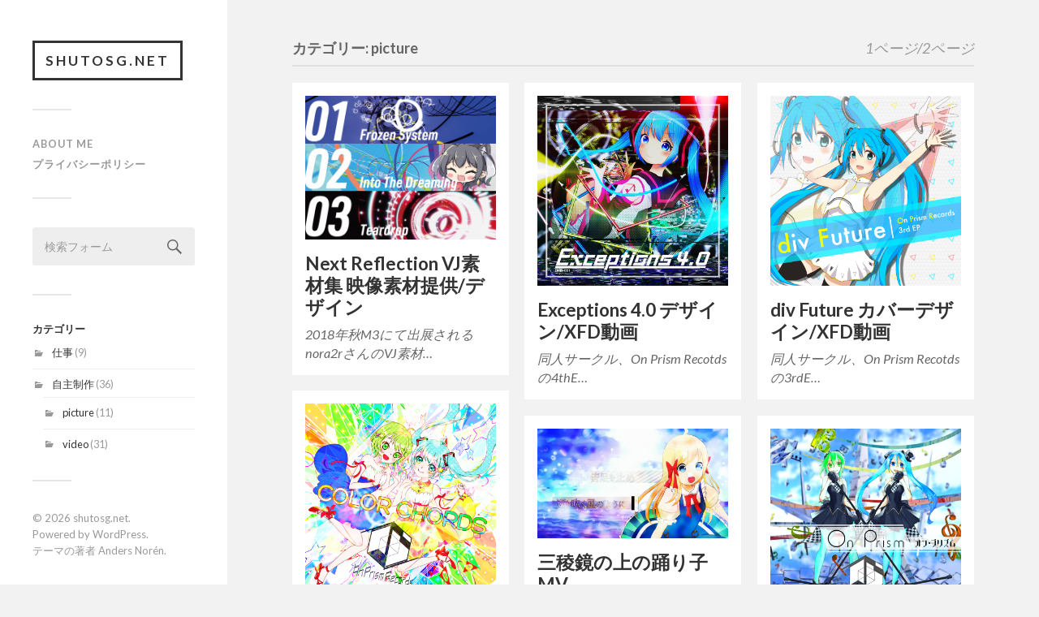

--- FILE ---
content_type: text/html; charset=UTF-8
request_url: https://shutosg.net/?cat=6
body_size: 23538
content:
<!DOCTYPE html>

<html class="no-js" lang="ja">

	<head profile="http://gmpg.org/xfn/11">
		
		<meta http-equiv="Content-Type" content="text/html; charset=UTF-8" />
		<meta name="viewport" content="width=device-width, initial-scale=1.0, maximum-scale=1.0, user-scalable=no" >
		 
		<title>picture &#8211; shutosg.net</title>
<script>document.documentElement.className = document.documentElement.className.replace("no-js","js");</script>
<link rel='dns-prefetch' href='//s.w.org' />
<link rel="alternate" type="application/rss+xml" title="shutosg.net &raquo; フィード" href="https://shutosg.net/?feed=rss2" />
<link rel="alternate" type="application/rss+xml" title="shutosg.net &raquo; コメントフィード" href="https://shutosg.net/?feed=comments-rss2" />
<link rel="alternate" type="application/rss+xml" title="shutosg.net &raquo; picture カテゴリーのフィード" href="https://shutosg.net/?feed=rss2&#038;cat=6" />
		<script type="text/javascript">
			window._wpemojiSettings = {"baseUrl":"https:\/\/s.w.org\/images\/core\/emoji\/11\/72x72\/","ext":".png","svgUrl":"https:\/\/s.w.org\/images\/core\/emoji\/11\/svg\/","svgExt":".svg","source":{"concatemoji":"https:\/\/shutosg.net\/wp-includes\/js\/wp-emoji-release.min.js?ver=4.9.26"}};
			!function(e,a,t){var n,r,o,i=a.createElement("canvas"),p=i.getContext&&i.getContext("2d");function s(e,t){var a=String.fromCharCode;p.clearRect(0,0,i.width,i.height),p.fillText(a.apply(this,e),0,0);e=i.toDataURL();return p.clearRect(0,0,i.width,i.height),p.fillText(a.apply(this,t),0,0),e===i.toDataURL()}function c(e){var t=a.createElement("script");t.src=e,t.defer=t.type="text/javascript",a.getElementsByTagName("head")[0].appendChild(t)}for(o=Array("flag","emoji"),t.supports={everything:!0,everythingExceptFlag:!0},r=0;r<o.length;r++)t.supports[o[r]]=function(e){if(!p||!p.fillText)return!1;switch(p.textBaseline="top",p.font="600 32px Arial",e){case"flag":return s([55356,56826,55356,56819],[55356,56826,8203,55356,56819])?!1:!s([55356,57332,56128,56423,56128,56418,56128,56421,56128,56430,56128,56423,56128,56447],[55356,57332,8203,56128,56423,8203,56128,56418,8203,56128,56421,8203,56128,56430,8203,56128,56423,8203,56128,56447]);case"emoji":return!s([55358,56760,9792,65039],[55358,56760,8203,9792,65039])}return!1}(o[r]),t.supports.everything=t.supports.everything&&t.supports[o[r]],"flag"!==o[r]&&(t.supports.everythingExceptFlag=t.supports.everythingExceptFlag&&t.supports[o[r]]);t.supports.everythingExceptFlag=t.supports.everythingExceptFlag&&!t.supports.flag,t.DOMReady=!1,t.readyCallback=function(){t.DOMReady=!0},t.supports.everything||(n=function(){t.readyCallback()},a.addEventListener?(a.addEventListener("DOMContentLoaded",n,!1),e.addEventListener("load",n,!1)):(e.attachEvent("onload",n),a.attachEvent("onreadystatechange",function(){"complete"===a.readyState&&t.readyCallback()})),(n=t.source||{}).concatemoji?c(n.concatemoji):n.wpemoji&&n.twemoji&&(c(n.twemoji),c(n.wpemoji)))}(window,document,window._wpemojiSettings);
		</script>
		<style type="text/css">
img.wp-smiley,
img.emoji {
	display: inline !important;
	border: none !important;
	box-shadow: none !important;
	height: 1em !important;
	width: 1em !important;
	margin: 0 .07em !important;
	vertical-align: -0.1em !important;
	background: none !important;
	padding: 0 !important;
}
</style>
<link rel='stylesheet' id='fukasawa_googleFonts-css'  href='//fonts.googleapis.com/css?family=Lato%3A400%2C400italic%2C700%2C700italic&#038;ver=4.9.26' type='text/css' media='all' />
<link rel='stylesheet' id='fukasawa_genericons-css'  href='https://shutosg.net/wp-content/themes/fukasawa/genericons/genericons.css?ver=4.9.26' type='text/css' media='all' />
<link rel='stylesheet' id='fukasawa_style-css'  href='https://shutosg.net/wp-content/themes/fukasawa/style.css?ver=4.9.26' type='text/css' media='all' />
<script type='text/javascript' src='https://shutosg.net/wp-includes/js/jquery/jquery.js?ver=1.12.4'></script>
<script type='text/javascript' src='https://shutosg.net/wp-includes/js/jquery/jquery-migrate.min.js?ver=1.4.1'></script>
<script type='text/javascript' src='https://shutosg.net/wp-content/themes/fukasawa/js/flexslider.min.js?ver=1'></script>
<link rel='https://api.w.org/' href='https://shutosg.net/index.php?rest_route=/' />
<link rel="EditURI" type="application/rsd+xml" title="RSD" href="https://shutosg.net/xmlrpc.php?rsd" />
<link rel="wlwmanifest" type="application/wlwmanifest+xml" href="https://shutosg.net/wp-includes/wlwmanifest.xml" /> 
<meta name="generator" content="WordPress 4.9.26" />
      
	      <!-- Customizer CSS --> 
	      
	      <style type="text/css">
	           	           	           	           	           	           	           	           	           	           	           	           	           	           	           	           	           	           	           	           	           	           	           	           	           	           	           	           	           	           	           	           
	           	           	           	           
	           	           	           	           	      </style> 
	      
	      <!--/Customizer CSS-->
	      
      	
	</head>
	
	<body class="archive category category-picture category-6 wp-is-not-mobile">
	
		<div class="mobile-navigation">
	
			<ul class="mobile-menu">
						
				<li class="page_item page-item-2"><a href="https://shutosg.net/?page_id=2">About me</a></li>
<li class="page_item page-item-363"><a href="https://shutosg.net/?page_id=363">プライバシーポリシー</a></li>
				
			 </ul>
		 
		</div><!-- .mobile-navigation -->
	
		<div class="sidebar">
		
					
				<h1 class="blog-title">
					<a href="https://shutosg.net" title="shutosg.net &mdash; 制作物置き場" rel="home">shutosg.net</a>
				</h1>
				
						
			<a class="nav-toggle hidden" title="ナビゲーションを表示するにはクリック" href="#">
			
				<div class="bars">
				
					<div class="bar"></div>
					<div class="bar"></div>
					<div class="bar"></div>
					
					<div class="clear"></div>
				
				</div>
				
				<p>
					<span class="menu">メニュー</span>
					<span class="close">閉じる</span>
				</p>
			
			</a>
			
				<ul class="main-menu">

					<li class="page_item page-item-2"><a href="https://shutosg.net/?page_id=2">About me</a></li>
<li class="page_item page-item-363"><a href="https://shutosg.net/?page_id=363">プライバシーポリシー</a></li>

				</ul>

				
					<div class="widgets">

						<div class="widget widget_search"><div class="widget-content"><form method="get" class="search-form" id="search-form" action="https://shutosg.net/">
	<input type="search" class="search-field" placeholder="検索フォーム" name="s" id="s" /> 
	<a id="searchsubmit" class="search-button" onclick="document.getElementById('search-form').submit(); return false;"><div class="genericon genericon-search"></div></a>
</form></div><div class="clear"></div></div><div class="widget widget_categories"><div class="widget-content"><h3 class="widget-title">カテゴリー</h3>		<ul>
	<li class="cat-item cat-item-7"><a href="https://shutosg.net/?cat=7" >仕事</a> (9)
</li>
	<li class="cat-item cat-item-5 current-cat-parent current-cat-ancestor"><a href="https://shutosg.net/?cat=5" >自主制作</a> (36)
<ul class='children'>
	<li class="cat-item cat-item-6 current-cat"><a href="https://shutosg.net/?cat=6" >picture</a> (11)
</li>
	<li class="cat-item cat-item-3"><a href="https://shutosg.net/?cat=3" >video</a> (31)
</li>
</ul>
</li>
		</ul>
</div><div class="clear"></div></div>
					</div>

				
				<div class="credits">

					<p>&copy; 2026 <a href="https://shutosg.net/">shutosg.net</a>.</p>
					<p>Powered by  <a href="http://www.wordpress.org">WordPress</a>.</p>
					<p>テーマの著者 <a href="http://www.andersnoren.se">Anders Nor&eacute;n</a>.</p>

				</div>

				<div class="clear"></div>
							
		</div><!-- .sidebar -->
	
		<div class="wrapper" id="wrapper">
<div class="content">

	<div class="page-title">
			
		<div class="section-inner">

			<h4>
				カテゴリー: picture				
					<span>1ページ/2ページ</span>
					
					<div class="clear"></div>
				
								
			</h4>
					
		</div><!-- .section-inner -->
		
	</div><!-- .page-title -->
	
				
		<div class="posts" id="posts">
			
			<div class="post-container">

	<div id="post-403" class="post-403 post type-post status-publish format-standard has-post-thumbnail hentry category-picture category-video category-selfwork">
	
				
			<a class="featured-media" title="Next Reflection VJ素材集 映像素材提供/デザイン" href="https://shutosg.net/?p=403">	
				
				<img width="508" height="383" src="https://shutosg.net/wp-content/uploads/2019/09/nora2r_m3_2018_a-508x383.png" class="attachment-post-thumb size-post-thumb wp-post-image" alt="" srcset="https://shutosg.net/wp-content/uploads/2019/09/nora2r_m3_2018_a-508x383.png 508w, https://shutosg.net/wp-content/uploads/2019/09/nora2r_m3_2018_a-300x226.png 300w, https://shutosg.net/wp-content/uploads/2019/09/nora2r_m3_2018_a-768x579.png 768w, https://shutosg.net/wp-content/uploads/2019/09/nora2r_m3_2018_a-1024x772.png 1024w, https://shutosg.net/wp-content/uploads/2019/09/nora2r_m3_2018_a-973x733.png 973w, https://shutosg.net/wp-content/uploads/2019/09/nora2r_m3_2018_a.png 1294w" sizes="(max-width: 508px) 100vw, 508px" />				
			</a><!-- .featured-media -->
				
				
							
			<div class="post-header">
				
			    <h2 class="post-title"><a href="https://shutosg.net/?p=403" title="Next Reflection VJ素材集 映像素材提供/デザイン">Next Reflection VJ素材集 映像素材提供/デザイン</a></h2>
			    	    
			</div><!-- .post-header -->
		
				
		<div class="post-excerpt">
		
			<p>2018年秋M3にて出展されるnora2rさんのVJ素材&#8230;</p>
		
		</div>
		
			
	</div><!-- .post -->

</div><!-- .post-container --><div class="post-container">

	<div id="post-333" class="post-333 post type-post status-publish format-standard has-post-thumbnail hentry category-picture category-video category-selfwork">
	
				
			<a class="featured-media" title="Exceptions 4.0 デザイン/XFD動画" href="https://shutosg.net/?p=333">	
				
				<img width="400" height="400" src="https://shutosg.net/wp-content/uploads/2018/09/c92_jucket_front_RGB_s-400x400.png" class="attachment-post-thumb size-post-thumb wp-post-image" alt="" srcset="https://shutosg.net/wp-content/uploads/2018/09/c92_jucket_front_RGB_s-400x400.png 400w, https://shutosg.net/wp-content/uploads/2018/09/c92_jucket_front_RGB_s-150x150.png 150w, https://shutosg.net/wp-content/uploads/2018/09/c92_jucket_front_RGB_s-300x300.png 300w, https://shutosg.net/wp-content/uploads/2018/09/c92_jucket_front_RGB_s-768x768.png 768w, https://shutosg.net/wp-content/uploads/2018/09/c92_jucket_front_RGB_s.png 1000w" sizes="(max-width: 400px) 100vw, 400px" />				
			</a><!-- .featured-media -->
				
				
							
			<div class="post-header">
				
			    <h2 class="post-title"><a href="https://shutosg.net/?p=333" title="Exceptions 4.0 デザイン/XFD動画">Exceptions 4.0 デザイン/XFD動画</a></h2>
			    	    
			</div><!-- .post-header -->
		
				
		<div class="post-excerpt">
		
			<p>同人サークル、On Prism Recotdsの4thE&#8230;</p>
		
		</div>
		
			
	</div><!-- .post -->

</div><!-- .post-container --><div class="post-container">

	<div id="post-283" class="post-283 post type-post status-publish format-standard has-post-thumbnail hentry category-picture category-video category-selfwork">
	
				
			<a class="featured-media" title="div Future カバーデザイン/XFD動画" href="https://shutosg.net/?p=283">	
				
				<img width="400" height="400" src="https://shutosg.net/wp-content/uploads/2017/02/M3_2016-Fall_artwork-400x400.png" class="attachment-post-thumb size-post-thumb wp-post-image" alt="" srcset="https://shutosg.net/wp-content/uploads/2017/02/M3_2016-Fall_artwork-400x400.png 400w, https://shutosg.net/wp-content/uploads/2017/02/M3_2016-Fall_artwork-150x150.png 150w, https://shutosg.net/wp-content/uploads/2017/02/M3_2016-Fall_artwork-300x300.png 300w, https://shutosg.net/wp-content/uploads/2017/02/M3_2016-Fall_artwork-768x768.png 768w, https://shutosg.net/wp-content/uploads/2017/02/M3_2016-Fall_artwork-1024x1024.png 1024w, https://shutosg.net/wp-content/uploads/2017/02/M3_2016-Fall_artwork-1200x1200.png 1200w" sizes="(max-width: 400px) 100vw, 400px" />				
			</a><!-- .featured-media -->
				
				
							
			<div class="post-header">
				
			    <h2 class="post-title"><a href="https://shutosg.net/?p=283" title="div Future カバーデザイン/XFD動画">div Future カバーデザイン/XFD動画</a></h2>
			    	    
			</div><!-- .post-header -->
		
				
		<div class="post-excerpt">
		
			<p>同人サークル、On Prism Recotdsの3rdE&#8230;</p>
		
		</div>
		
			
	</div><!-- .post -->

</div><!-- .post-container --><div class="post-container">

	<div id="post-225" class="post-225 post type-post status-publish format-standard has-post-thumbnail hentry category-picture category-video">
	
				
			<a class="featured-media" title="COLOR CHORDS カバーデザイン / XFD動画" href="https://shutosg.net/?p=225">	
				
				<img width="400" height="400" src="https://shutosg.net/wp-content/uploads/2016/08/artwork_c90_1024-400x400.png" class="attachment-post-thumb size-post-thumb wp-post-image" alt="" srcset="https://shutosg.net/wp-content/uploads/2016/08/artwork_c90_1024-400x400.png 400w, https://shutosg.net/wp-content/uploads/2016/08/artwork_c90_1024-150x150.png 150w, https://shutosg.net/wp-content/uploads/2016/08/artwork_c90_1024-300x300.png 300w, https://shutosg.net/wp-content/uploads/2016/08/artwork_c90_1024-768x768.png 768w, https://shutosg.net/wp-content/uploads/2016/08/artwork_c90_1024.png 1024w" sizes="(max-width: 400px) 100vw, 400px" />				
			</a><!-- .featured-media -->
				
				
							
			<div class="post-header">
				
			    <h2 class="post-title"><a href="https://shutosg.net/?p=225" title="COLOR CHORDS カバーデザイン / XFD動画">COLOR CHORDS カバーデザイン / XFD動画</a></h2>
			    	    
			</div><!-- .post-header -->
		
				
		<div class="post-excerpt">
		
			<p>所属している同人レーベル、On Prism Recotd&#8230;</p>
		
		</div>
		
			
	</div><!-- .post -->

</div><!-- .post-container --><div class="post-container">

	<div id="post-222" class="post-222 post type-post status-publish format-standard has-post-thumbnail hentry category-picture category-video">
	
				
			<a class="featured-media" title="三稜鏡の上の踊り子 MV" href="https://shutosg.net/?p=222">	
				
				<img width="400" height="231" src="https://shutosg.net/wp-content/uploads/2016/08/sanryokyo-400x231.png" class="attachment-post-thumb size-post-thumb wp-post-image" alt="" srcset="https://shutosg.net/wp-content/uploads/2016/08/sanryokyo-400x231.png 400w, https://shutosg.net/wp-content/uploads/2016/08/sanryokyo-300x173.png 300w, https://shutosg.net/wp-content/uploads/2016/08/sanryokyo-768x443.png 768w, https://shutosg.net/wp-content/uploads/2016/08/sanryokyo-1024x590.png 1024w, https://shutosg.net/wp-content/uploads/2016/08/sanryokyo-1200x692.png 1200w, https://shutosg.net/wp-content/uploads/2016/08/sanryokyo.png 1280w" sizes="(max-width: 400px) 100vw, 400px" />				
			</a><!-- .featured-media -->
				
				
							
			<div class="post-header">
				
			    <h2 class="post-title"><a href="https://shutosg.net/?p=222" title="三稜鏡の上の踊り子 MV">三稜鏡の上の踊り子 MV</a></h2>
			    	    
			</div><!-- .post-header -->
		
				
		<div class="post-excerpt">
		
			<p>2日くらいの超特急で作った、いるかアイスさんの楽曲のMV&#8230;</p>
		
		</div>
		
			
	</div><!-- .post -->

</div><!-- .post-container --><div class="post-container">

	<div id="post-189" class="post-189 post type-post status-publish format-standard has-post-thumbnail hentry category-picture category-video">
	
				
			<a class="featured-media" title="On Prism カバーデザイン/XFD動画" href="https://shutosg.net/?p=189">	
				
				<img width="400" height="400" src="https://shutosg.net/wp-content/uploads/2016/04/onprism_artwork-400x400.png" class="attachment-post-thumb size-post-thumb wp-post-image" alt="" srcset="https://shutosg.net/wp-content/uploads/2016/04/onprism_artwork-400x400.png 400w, https://shutosg.net/wp-content/uploads/2016/04/onprism_artwork-150x150.png 150w, https://shutosg.net/wp-content/uploads/2016/04/onprism_artwork-300x300.png 300w, https://shutosg.net/wp-content/uploads/2016/04/onprism_artwork-768x768.png 768w, https://shutosg.net/wp-content/uploads/2016/04/onprism_artwork-1024x1024.png 1024w, https://shutosg.net/wp-content/uploads/2016/04/onprism_artwork-1200x1200.png 1200w, https://shutosg.net/wp-content/uploads/2016/04/onprism_artwork.png 1280w" sizes="(max-width: 400px) 100vw, 400px" />				
			</a><!-- .featured-media -->
				
				
							
			<div class="post-header">
				
			    <h2 class="post-title"><a href="https://shutosg.net/?p=189" title="On Prism カバーデザイン/XFD動画">On Prism カバーデザイン/XFD動画</a></h2>
			    	    
			</div><!-- .post-header -->
		
				
		<div class="post-excerpt">
		
			<p>視覚担当として参加しているサークル、On Prism R&#8230;</p>
		
		</div>
		
			
	</div><!-- .post -->

</div><!-- .post-container --><div class="post-container">

	<div id="post-183" class="post-183 post type-post status-publish format-standard has-post-thumbnail hentry category-picture">
	
				
			<a class="featured-media" title="On Prism Records コンセプトアート/ロゴ" href="https://shutosg.net/?p=183">	
				
				<img width="400" height="225" src="https://shutosg.net/wp-content/uploads/2016/04/OnPrismRecords-400x225.png" class="attachment-post-thumb size-post-thumb wp-post-image" alt="" srcset="https://shutosg.net/wp-content/uploads/2016/04/OnPrismRecords-400x225.png 400w, https://shutosg.net/wp-content/uploads/2016/04/OnPrismRecords-300x169.png 300w, https://shutosg.net/wp-content/uploads/2016/04/OnPrismRecords-768x432.png 768w, https://shutosg.net/wp-content/uploads/2016/04/OnPrismRecords-1024x576.png 1024w, https://shutosg.net/wp-content/uploads/2016/04/OnPrismRecords-1200x675.png 1200w" sizes="(max-width: 400px) 100vw, 400px" />				
			</a><!-- .featured-media -->
				
				
							
			<div class="post-header">
				
			    <h2 class="post-title"><a href="https://shutosg.net/?p=183" title="On Prism Records コンセプトアート/ロゴ">On Prism Records コンセプトアート/ロゴ</a></h2>
			    	    
			</div><!-- .post-header -->
		
				
		<div class="post-excerpt">
		
			<p>同人音楽サークル、On Prism Recordsのコン&#8230;</p>
		
		</div>
		
			
	</div><!-- .post -->

</div><!-- .post-container --><div class="post-container">

	<div id="post-162" class="post-162 post type-post status-publish format-standard has-post-thumbnail hentry category-picture">
	
				
			<a class="featured-media" title="FMS Ngiht!!! Vol.3 イメージデザイン" href="https://shutosg.net/?p=162">	
				
				<img width="400" height="225" src="https://shutosg.net/wp-content/uploads/2016/02/FMSNight_vol3_hd-400x225.png" class="attachment-post-thumb size-post-thumb wp-post-image" alt="" srcset="https://shutosg.net/wp-content/uploads/2016/02/FMSNight_vol3_hd-400x225.png 400w, https://shutosg.net/wp-content/uploads/2016/02/FMSNight_vol3_hd-300x169.png 300w, https://shutosg.net/wp-content/uploads/2016/02/FMSNight_vol3_hd-768x432.png 768w, https://shutosg.net/wp-content/uploads/2016/02/FMSNight_vol3_hd-1024x576.png 1024w, https://shutosg.net/wp-content/uploads/2016/02/FMSNight_vol3_hd-1200x675.png 1200w, https://shutosg.net/wp-content/uploads/2016/02/FMSNight_vol3_hd.png 1280w" sizes="(max-width: 400px) 100vw, 400px" />				
			</a><!-- .featured-media -->
				
				
							
			<div class="post-header">
				
			    <h2 class="post-title"><a href="https://shutosg.net/?p=162" title="FMS Ngiht!!! Vol.3 イメージデザイン">FMS Ngiht!!! Vol.3 イメージデザイン</a></h2>
			    	    
			</div><!-- .post-header -->
		
				
		<div class="post-excerpt">
		
			<p>クラブイベントFMS Nghit!!! Vol.3のタイ&#8230;</p>
		
		</div>
		
			
	</div><!-- .post -->

</div><!-- .post-container --><div class="post-container">

	<div id="post-116" class="post-116 post type-post status-publish format-standard has-post-thumbnail hentry category-picture">
	
				
			<a class="featured-media" title="FMSCTF ロゴ" href="https://shutosg.net/?p=116">	
				
				<img width="508" height="286" src="https://shutosg.net/wp-content/uploads/2015/06/fmsctf-logo.jpg" class="attachment-post-thumb size-post-thumb wp-post-image" alt="" srcset="https://shutosg.net/wp-content/uploads/2015/06/fmsctf-logo.jpg 1920w, https://shutosg.net/wp-content/uploads/2015/06/fmsctf-logo-300x169.jpg 300w, https://shutosg.net/wp-content/uploads/2015/06/fmsctf-logo-1024x576.jpg 1024w" sizes="(max-width: 508px) 100vw, 508px" />				
			</a><!-- .featured-media -->
				
				
							
			<div class="post-header">
				
			    <h2 class="post-title"><a href="https://shutosg.net/?p=116" title="FMSCTF ロゴ">FMSCTF ロゴ</a></h2>
			    	    
			</div><!-- .post-header -->
		
				
		<div class="post-excerpt">
		
			<p>FMSCTFというイベントのロゴをデザインしました。（ク&#8230;</p>
		
		</div>
		
			
	</div><!-- .post -->

</div><!-- .post-container --><div class="post-container">

	<div id="post-88" class="post-88 post type-post status-publish format-standard has-post-thumbnail hentry category-picture">
	
				
			<a class="featured-media" title="サークルHP トップ画像" href="https://shutosg.net/?p=88">	
				
				<img width="508" height="159" src="https://shutosg.net/wp-content/uploads/2015/03/sokon-top.jpg" class="attachment-post-thumb size-post-thumb wp-post-image" alt="" srcset="https://shutosg.net/wp-content/uploads/2015/03/sokon-top.jpg 1600w, https://shutosg.net/wp-content/uploads/2015/03/sokon-top-300x94.jpg 300w, https://shutosg.net/wp-content/uploads/2015/03/sokon-top-1024x320.jpg 1024w" sizes="(max-width: 508px) 100vw, 508px" />				
			</a><!-- .featured-media -->
				
				
							
			<div class="post-header">
				
			    <h2 class="post-title"><a href="https://shutosg.net/?p=88" title="サークルHP トップ画像">サークルHP トップ画像</a></h2>
			    	    
			</div><!-- .post-header -->
		
				
		<div class="post-excerpt">
		
			<p>所属しているサークルのHPのトップ画像をデザインしました&#8230;</p>
		
		</div>
		
			
	</div><!-- .post -->

</div><!-- .post-container -->							
		</div><!-- .posts -->
		
					
			<div class="archive-nav">
			
				<div class="section-inner">
			
					<a href="https://shutosg.net/?cat=6&#038;paged=2" class="archive-nav-older fleft">&laquo; 過去の投稿</a>							
										
					<div class="clear"></div>
				
				</div>
				
			</div><!-- .post-nav archive-nav -->
							
						
	
</div><!-- .content -->

    </div><!-- .wrapper -->

<script type='text/javascript' src='https://shutosg.net/wp-includes/js/imagesloaded.min.js?ver=3.2.0'></script>
<script type='text/javascript' src='https://shutosg.net/wp-includes/js/masonry.min.js?ver=3.3.2'></script>
<script type='text/javascript' src='https://shutosg.net/wp-content/themes/fukasawa/js/global.js?ver=4.9.26'></script>
<script type='text/javascript' src='https://shutosg.net/wp-includes/js/wp-embed.min.js?ver=4.9.26'></script>

</body>
</html>